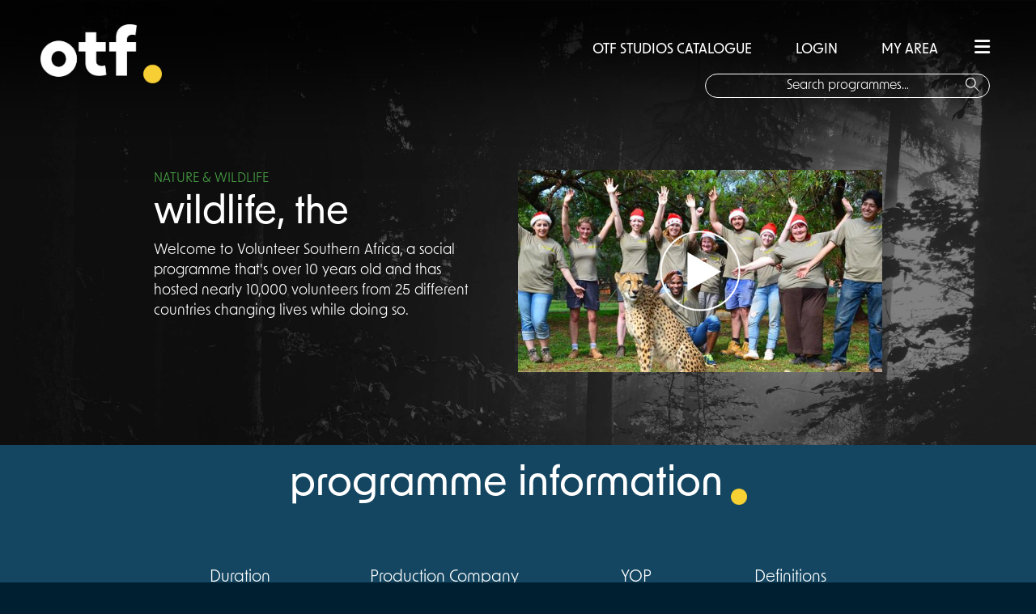

--- FILE ---
content_type: text/html; charset=utf-8
request_url: https://www.offthefence.com/Brand/2329/wildlife-the
body_size: 5654
content:
<!doctype html>
<!--[if lt IE 7]>      <html class="no-js lt-ie9 lt-ie8 lt-ie7"> <![endif]-->
<!--[if IE 7]>         <html class="no-js lt-ie9 lt-ie8"> <![endif]-->
<!--[if IE 8]>         <html class="no-js lt-ie9"> <![endif]-->
<!--[if gt IE 8]><!-->
<html lang="en" class="no-js">
<!--<![endif]-->
    <head>
        <meta name="viewport" content="width=device-width, initial-scale=1.0, maximum-scale=1.0, user-scalable=no" />

        <meta charset="utf-8" />
        <title> Off the Fence</title>
        <link href="/favicon.ico?v=2" rel="shortcut icon" type="image/x-icon" />
        <meta name="viewport" content="width=device-width, initial-scale=1">
        <meta name="description" content="We are an independent production company producing outstanding non-fiction programming for the international market from our network of global offices." />
        <link href="/Content/css/font-awesome-4.7.0/css/font-awesome.min.css" rel="stylesheet" />
        <link href="/Content/themes/base/css?v=dBkGKL03cJl3InPrjoHdD6wrYKGCSafWWaYSH2XGzvU1" rel="stylesheet"/>

        <link href="/Content/css/styles.css" rel="stylesheet" />
        <link href="/Content/css/main.css" rel="stylesheet" />
        <link rel="stylesheet" href="https://use.typekit.net/jao7bui.css">
        <link rel="stylesheet" href="https://cdnjs.cloudflare.com/ajax/libs/font-awesome/6.1.2/css/all.min.css" integrity="sha512-1sCRPdkRXhBV2PBLUdRb4tMg1w2YPf37qatUFeS7zlBy7jJI8Lf4VHwWfZZfpXtYSLy85pkm9GaYVYMfw5BC1A==" crossorigin="anonymous" referrerpolicy="no-referrer" />


        <script src="/bundles/jquery?v=WAoWJzlzAyATkK6lT5fSilnk_OIBz77cLCogZCFfDDs1"></script>


        <script src="/bundles/jqueryui?v=EqKlUEwb5a6QnKK9APLpZeOKZkAYzlO2YiCGDkzKK6c1"></script>

        <script src="/bundles/jqueryval?v=-YxAcxovp6YIlYiv8XJ9idlZIk-KPF-KBskMiObxpOQ1"></script>

        <script src="/bundles/modernizr?v=wBEWDufH_8Md-Pbioxomt90vm6tJN2Pyy9u9zHtWsPo1"></script>


        
    <link rel="stylesheet" href="/Content/css/playlist/playlist.css"/>
    <style>
         .InDev {
            background-image: url("../../Content/Img/INDEV_Icon.png");
            background-position: right, top;
            background-repeat: no-repeat;
            background-size: 100px 20px;
        }

        .inprod {
            background-image: url("../../Content/Img/INPROD_Icon.png");
            background-position: right, top;
            background-repeat: no-repeat;
            background-size: 100px 20px;
        }

    </style>

        
    </head>
    <body>
    <div class="loading-element">

    </div>
            
        

           
        



<!-- content container -->
<div class="background-container background-container-nature">
    <div class="new-overlay"></div>
    <section class="brand-container " id="dynamic-brand">
        
<div class="side-menu">
    <div class="search-box-overlay notlogged">

        <div class="login-line">

            <a href="/Genre/13/all-title?isFilter=False&amp;isFiltration=False">OTF STUDIOS CATALOGUE</a>
            
                <a href="/Membership/RegisterSignin?returnUrl=https%3A%2F%2Fwww.offthefence.com%2FBrand%2F2329%2Fwildlife-the">&nbsp;&nbsp;LOGIN&nbsp;&nbsp;&nbsp;</a>
                <a href="/Membership/RegisterSignin?returnUrl=%2FPlaylist" >MY AREA</a>


            <span href="#" class="hamburger hidden-md"><i class="fa-solid fa-bars"></i></span>
        </div>

        <img src="/Content/Img/OTF_logo.png" width="150px" class="hidden-xs logo-overlay" />
        <div class="text-holder">

            <input type="text" id="txt-search-mobile" class="search-box-actual-overlay" placeholder="Search programmes..."/>
            <button type="submit" class="search-icon " style="background: none;border:none;"><img src="/Content/Img/search-compass.png" alt="Search button" /></button>
        </div>

    </div>
    <ul>
        <li><a href="/Home">HOME</a></li>
        <li><a href="/About/AboutUsDistribution">ABOUT US</a></li>
        <li><a href="/Genre/13/all-title?isFilter=False&amp;isFiltration=False">OTF STUDIOS CATALOGUE</a></li>
        <li><a href="/Production/Home">OTF ORIGINALS</a></li>
        <li><a href="/About/AboutUsProduction">OTF STUDIOS</a></li>
 
        <li><a href="/News?pageId=0">NEWS</a></li>
        <li><a href="/Contacts/Teams">OUR TEAM</a></li>
        <li><a href="/Contacts">CONTACT</a></li>

    </ul>

</div>
<div class="top-shadow"></div>
<div class="header">

    <div class="logo">
        <a href="/Home"><img src="/Content/Img/OTF_logo.png" width="150px" /></a>
    </div>
    <a href="#" class="mob-hamburger  hidden-xs hamburger"><i class="fa-solid fa-bars"></i></a>
    <div class="search-box notlogged">
        <div class="login-line">
            <a href="/Genre/13/all-title?isFilter=False&amp;isFiltration=False">OTF STUDIOS CATALOGUE</a>
            
                <a href="/Membership/RegisterSignin?returnUrl=https%3A%2F%2Fwww.offthefence.com%2FBrand%2F2329%2Fwildlife-the">&nbsp;&nbsp;LOGIN&nbsp;&nbsp;</a>
                <a href="/Membership/RegisterSignin?returnUrl=%2FPlaylist" >MY AREA</a>

            <span href="#" class="hamburger"><i class="fa-solid fa-bars"></i></span>
        </div>
<form action="/Search/Search" method="post"><input name="__RequestVerificationToken" type="hidden" value="_Zg6Wa4fTzyTDOKMht05aVKMmrIORMHL6UPvFWTf8QT6mmW98KtAcKeCyFQBTocDifkyNbfRi6Xy8zEMyauvERHXfV81" />    <div class="text-holder">

        <input type="text" id="txt-search" class="search-box-actual" placeholder="Search programmes..." name="SearchTerm" />
        <button type="submit" class="search-icon" style="background: none;border:none;"><img src="/Content/Img/search-compass.png" alt="Search button" /></button>
        </div>
</form>

    </div>
</div>
        <div class="brand-first-page">
            <div class="brand-header">
                <div class="brand-info">
                    <p class="brand-genre nature ">NATURE &amp; WILDLIFE</p>
                    <p class="brand-page-title"><span>wildlife, the </span></p>
                    <p class=" brand-synopsis">Welcome to Volunteer Southern Africa, a social programme that&#39;s over 10 years old and thas hosted nearly 10,000 volunteers from 25 different countries changing  lives while doing so. </p>
                </div>
                <div class="brand-interaction">
                            <div class="play-icon"></div>
                            <img src="/Content/Images/Brand/wild-life-2566.jpg" width="700px" height="410px" />

                </div>
            </div>


        </div>
        <div class="information-header">programme information<img src="/Content/Img/OTF_Yellow Dot.png" width="20" height="20" class="yellow-dot  margin-top-30 margin-left-10" /></div>
        <div class="programme-information">
            <div class="above-fold">
                <div class="section-holder">
                            <div class="info-section">
                                    <div class="duration">
                                        <p class="title">Duration</p>
                                        <p class="value">


                                            <span>
                                                16 x 30&#39;  
                                            </span>

                                        </p>
                                    </div>

                            </div>
                                <div class="info-section">
                                    <div class="Producer">
                                        <p class="title">Production Company</p>
                                        <p class="value">NV Studios </p>
                                    </div>
                                </div>
                                <div class="info-section">
                                    <div class="Yop">
                                        <p class="title">YOP</p>
                                        <p class="value">2019</p>
                                    </div>

                                </div>
                                <div class="info-section">
                                    <div class="SD">
                                        <p class="title">Definitions</p>
                                        <p class="value">

                                                <span> HD </span>
                                                                                                                                    


                                        </p>
                                    </div>
                                </div>

                </div>
                

            </div>
            
                <div class="below-fold">
                    <div class="below-fold-holder">
                        <div class="EpisodeInformation EpisodeInformation">
                            <p>Episode Information</p>
                            Deepest darkest Africa... Not many know too much about it, and what we have seen on TV doesn't even begin to describe the natural beauty. Welcome to Volunteer Southern Africa, a social programme that's over 10 years old and thas hosted nearly 10,000 volunteers from 25 different countries changing  lives while doing so. Here, volunteers get to life the real “bush life” and we track every step of this incredible journey.

                        </div>

                    </div>
                    <div class="treatment-end"></div>
                </div>

            </div>


        <div class="similar-programmes">
            <p class="similar-header">similar programmes<img src="/Content/Img/OTF_Yellow Dot.png" width="20" height="20" class="yellow-dot  margin-top-30 margin-left-10" /></p>

            <div class="brand-carousel">
                

                <div class="program-1 program " style="background-image: url(/Content/Images/Brand/destination-wild-wild-russia-2620.jpg)"><a href="/Brand/2358/destination-wild-wild-russia"><div class="bottom-fade"><div class="text"><p class="brand-title"><span class="inner">Destination Wild: Wild Russia</span></p><p class="bottom-line nature">NATURE &amp; WILDLIFE &nbsp;&nbsp;&nbsp; 4 x 60'  </p></div></div></a></div>
                <div class="program-2 program " style="background-image: url(/Content/Images/Brand/wide-load-elephants-in-transit-3429.jpg)"><a href="/Brand/2966/wide-load-elephants-in-transit"><div class="bottom-fade"><div class="text"><p class="brand-title"><span class="inner">Wide Load: Elephants In Transit</span></p><p class="bottom-line nature">NATURE &amp; WILDLIFE &nbsp;&nbsp;&nbsp; 1 x 15'  </p></div></div></a></div>
                <div class="program-3 program active-program" style="background-image: url(/Content/Images/Brand/natures-babies-456.jpg)"><a href="/Brand/108/natures-babies"><div class="bottom-fade"><div class="text"><p class="brand-title"><span class="inner">Nature&#39;s Babies</span></p><p class="bottom-line nature">NATURE &amp; WILDLIFE &nbsp;&nbsp;&nbsp; 4 x 60'  </p></div></div></a></div>
                <div class="program-4 program " style="background-image: url(/Content/Images/Brand/nigel-marvens-ugly-animals-3888.jpg)"><a href="/Brand/3306/nigel-marvens-ugly-animals"><div class="bottom-fade"><div class="text"><p class="brand-title"><span class="inner">Nigel Marven&#39;s Ugly Animals</span></p><p class="bottom-line nature">NATURE &amp; WILDLIFE &nbsp;&nbsp;&nbsp; 1 x 60'  </p></div></div></a></div>
                <div class="program-5 program " style="background-image: url(/Content/Images/Brand/wildest-islands-508.jpg)"><a href="/Brand/723/wildest-islands-series-2"><div class="bottom-fade"><div class="text"><p class="brand-title"><span class="inner">Wildest Islands (Series 2)</span></p><p class="bottom-line nature">NATURE &amp; WILDLIFE &nbsp;&nbsp;&nbsp; 5 x 60'  </p></div></div></a></div>


                
                
            </div>
            

        </div>

    </section> <!--programme-container -->
</div><!-- end background container -->

<div class="modal" id="dialog">
    <section class="overlay-wrapper">
    </section>
 
</div>


        
        

<script src="/Scripts/flowplayer-3.2.13.min.js?v=20180423114254" type="text/javascript"></script>
<div class="clearfix"></div>

<footer class="footer-wrapper">
    <div class="footer-container">
        <div class="footer-contact-info ">

            <div class="offthefenceLogo"><img src="/Content/Img/OTFlogo_LONG_White_RGB.png" width="300" /><img class="albert-affil" src="/Content/Img/blue-background-albert-affiliate.png" width="75px" style="display:block;margin:auto;" /></div>
          
            <div class="footer-addresses">
                <div class="footer-flex">
                <div class="amsterdam-footer">
                    <p class="footer-address-title">amsterdam</p>
                    <p class="footer-address-grey">Herengracht 105-107<br /> 1015 BE Amsterdam<br /> The Netherlands</p>
                    <p class="footer-address-blue">Tel: +31 20 5200 222</p>

                </div>
                <div class="london-footer">
                    <p class="footer-address-title">london</p>
                    <p class="footer-address-grey">The Lighthouse
                        <br />1 King's Cross Bridge
                        <br />  London <br />  N1 9NW</p>
                    <p class="footer-address-blue"><a href="mailto:info@OffTheFence.com">info@offthefence.com</a></p>
                </div>
                <div class="bristol-footer">
                    <p class="footer-address-title">bristol</p>
                    <p class="footer-address-grey">20 Elmdale Road<br />  Tyndalls Park
                        <br />  Bristol<br /> BS8 1SG </p>

                    <p class="footer-address-blue">Tel: +44 117 909 7560</p>
                </div>
                <div class="toronto-footer">
                    <p class="footer-address-title">toronto</p>
                    <p class="footer-address-grey">15 Wellesley Street W
                        <br />  Unit 201
                        <br /> Toronto<br /> ON M4Y 0G7


                    </p>

                    <p class="footer-address-blue"><a href="mailto:info@OffTheFence.com">info@offthefence.com</a></p>
                </div>
            </div>
            </div>
            <div class="social-icons">
                <div class="social-flex">
                    <a href="https://twitter.com/offthefence" target="_blank">
                        <div class="social"><img src="/Content/Img/OTF_Twitter.png" alt="Twitter Icon" height="40" width="40" /></div>
                    </a>
                    <a href="https://www.linkedin.com/company/off-the-fence" target="_blank">
                        <div class="social"><img src="/Content/Img/OTF_LinkedIn.png" alt="LinkedIn Icon" height="40" width="40" /> </div>
                    </a>
                    <a href="https://www.instagram.com/offthefencebv/?hl=en" target="_blank">
                        <div class="social"><img src="/Content/Img/OTF_Insta.png" alt="LinkedIn Icon" height="40" width="40" /> </div>
                    </a>
                </div>
            </div>
        </div>
        
        
    </div>

    



  
</footer>


<div class="small-print col-xs-12">

    <p class="col-xs-12">
        <a target="_blank" href="https://www.mindcorp.co.uk/mindcorp-relaunches-off-the-fence/">Website Designed & Powered by mindcorp and OTV Systems  -  </a>

        <a href="/PrivacyPolicy">Privacy Policy </a>
    </p>

</div>
        

        <!-- Google Analytics: change UA-XXXXX-X to be your site's ID. -->
        
       

        <script src="/bundles/offthefence?v=-EGCUqqStlgVnpE1EaXNwcnal9mW8_3H4pBT6oUPUE01"></script>


        
<script src="/Scripts/flowplayer-3.2.13.min.js?v=20180423114254" type="text/javascript"></script>
    <script type="text/javascript" src="/Scripts/flowplayer.ipad-3.2.13.min.js"></script>

    <script type="text/javascript">
        $(document).ready(function() {
            var brandId = '2329';
            setTimeout(function() {
                $.post('/Brand/LogPageView', {  brandId: brandId });
            }, 5000);
            $('.play-icon').click(function() {
                window.location = '/Membership/RegisterSignin?returnUrl=https%3A%2F%2Fwww.offthefence.com%2FBrand%2F2329%2Fwildlife-the';
            });
            $(".program").on("mouseenter", function () {
                $(".active-program").removeClass("active-program");
                $(this).addClass("active-program");

            });
            $('.add-tp-playlist').click(function() {
                window.location = '/Membership/RegisterSignin?returnUrl=https%3A%2F%2Fwww.offthefence.com%2FBrand%2F2329%2Fwildlife-the';
            });

            $(".down-button").on("click", function() {
                $(".below-fold").show();

                $(this).hide();
                $(".up-button").show();
            });

            $(".up-button").on("click", function() {
                $(".below-fold").hide();

                $(this).hide();
                $(".down-button").show();
            });
        });
</script>
    <script>
        
       

       

    </script>


        
       

        <script type="text/javascript">var siteArea = '';</script>
        <script src="/Content/js/_Layout.js"></script>
    </body>
</html>
